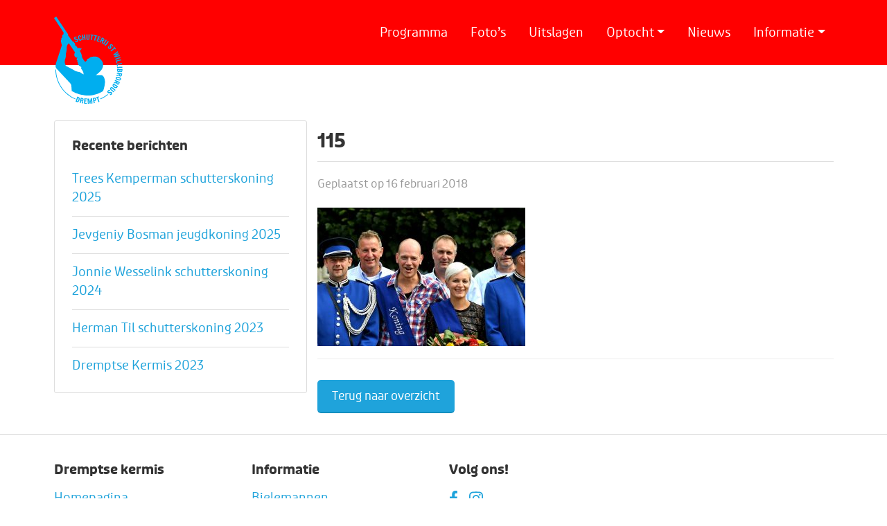

--- FILE ---
content_type: text/html; charset=UTF-8
request_url: https://www.dremptsekermis.nl/fotos/2016-maandag/115-2/
body_size: 10894
content:
<!DOCTYPE html>
<!--[if lt IE 7]>      <html class="no-js lt-ie9 lt-ie8 lt-ie7"> <![endif]-->
<!--[if IE 7]>         <html class="no-js lt-ie9 lt-ie8"> <![endif]-->
<!--[if IE 8]>         <html class="no-js lt-ie9"> <![endif]-->
<!--[if gt IE 8]><!--> <html class="no-js"> <!--<![endif]-->
<head>
	<meta charset="utf-8">
	<meta http-equiv="X-UA-Compatible" content="IE=edge">
	<title>- Dremptse kermis</title>
	<meta name="robots" content="index, follow" />

    <!-- HTML5 shim and Respond.js for IE8 support of HTML5 elements and media queries -->
    <!-- WARNING: Respond.js doesn't work if you view the page via file:// -->
    <!--[if lt IE 9]>
      <script src="https://oss.maxcdn.com/html5shiv/3.7.2/html5shiv.min.js"></script>
      <script src="https://oss.maxcdn.com/respond/1.4.2/respond.min.js"></script>
    <![endif]-->
   		
	<meta name="viewport" content="width=device-width, initial-scale=1, maximum-scale=1">

    <!-- Fonts -->
<!--    <link rel="preconnect" href="https://fonts.googleapis.com">-->
<!--    <link rel="preconnect" href="https://fonts.gstatic.com" crossorigin>-->
<!--    <link href="https://fonts.googleapis.com/css2?family=Open+Sans:wght@400;600;700&display=swap" rel="stylesheet">-->

	<link rel="apple-touch-icon" sizes="180x180" href="https://www.dremptsekermis.nl/wp-content/themes/dremptsekermis/images/favicon/apple-touch-icon.png">
	<link rel="icon" type="image/png" sizes="32x32" href="https://www.dremptsekermis.nl/wp-content/themes/dremptsekermis/images/favicon/favicon-32x32.png">
	<link rel="icon" type="image/png" sizes="16x16" href="https://www.dremptsekermis.nl/wp-content/themes/dremptsekermis/images/favicon/favicon-16x16.png">
	<link rel="manifest" href="https://www.dremptsekermis.nl/wp-content/themes/dremptsekermis/images/favicon/manifest.json">
	<link rel="mask-icon" href="https://www.dremptsekermis.nl/wp-content/themes/dremptsekermis/images/favicon/safari-pinned-tab.svg" color="#888888">
	<meta name="theme-color" content="#1fa3db">

	<meta name='robots' content='index, follow, max-image-preview:large, max-snippet:-1, max-video-preview:-1' />
	<style>img:is([sizes="auto" i], [sizes^="auto," i]) { contain-intrinsic-size: 3000px 1500px }</style>
	
	<!-- This site is optimized with the Yoast SEO plugin v25.4 - https://yoast.com/wordpress/plugins/seo/ -->
	<link rel="canonical" href="https://www.dremptsekermis.nl/fotos/2016-maandag/115-2/" />
	<meta property="og:locale" content="nl_NL" />
	<meta property="og:type" content="article" />
	<meta property="og:title" content="- Dremptse kermis" />
	<meta property="og:url" content="https://www.dremptsekermis.nl/fotos/2016-maandag/115-2/" />
	<meta property="og:site_name" content="Dremptse kermis" />
	<meta property="og:image" content="https://www.dremptsekermis.nl/fotos/2016-maandag/115-2" />
	<meta property="og:image:width" content="640" />
	<meta property="og:image:height" content="427" />
	<meta property="og:image:type" content="image/jpeg" />
	<meta name="twitter:card" content="summary_large_image" />
	<script type="application/ld+json" class="yoast-schema-graph">{"@context":"https://schema.org","@graph":[{"@type":"WebPage","@id":"https://www.dremptsekermis.nl/fotos/2016-maandag/115-2/","url":"https://www.dremptsekermis.nl/fotos/2016-maandag/115-2/","name":"- Dremptse kermis","isPartOf":{"@id":"https://www.dremptsekermis.nl/#website"},"primaryImageOfPage":{"@id":"https://www.dremptsekermis.nl/fotos/2016-maandag/115-2/#primaryimage"},"image":{"@id":"https://www.dremptsekermis.nl/fotos/2016-maandag/115-2/#primaryimage"},"thumbnailUrl":"https://www.dremptsekermis.nl/wp-content/uploads/2018/02/115-1.jpg","datePublished":"2018-02-16T18:40:07+00:00","breadcrumb":{"@id":"https://www.dremptsekermis.nl/fotos/2016-maandag/115-2/#breadcrumb"},"inLanguage":"nl-NL","potentialAction":[{"@type":"ReadAction","target":["https://www.dremptsekermis.nl/fotos/2016-maandag/115-2/"]}]},{"@type":"ImageObject","inLanguage":"nl-NL","@id":"https://www.dremptsekermis.nl/fotos/2016-maandag/115-2/#primaryimage","url":"https://www.dremptsekermis.nl/wp-content/uploads/2018/02/115-1.jpg","contentUrl":"https://www.dremptsekermis.nl/wp-content/uploads/2018/02/115-1.jpg","width":640,"height":427},{"@type":"BreadcrumbList","@id":"https://www.dremptsekermis.nl/fotos/2016-maandag/115-2/#breadcrumb","itemListElement":[{"@type":"ListItem","position":1,"name":"Home","item":"https://www.dremptsekermis.nl/"},{"@type":"ListItem","position":2,"name":"2016 &#8211; Maandag","item":"https://www.dremptsekermis.nl/fotos/2016-maandag/"},{"@type":"ListItem","position":3,"name":"115"}]},{"@type":"WebSite","@id":"https://www.dremptsekermis.nl/#website","url":"https://www.dremptsekermis.nl/","name":"Dremptse kermis","description":"","potentialAction":[{"@type":"SearchAction","target":{"@type":"EntryPoint","urlTemplate":"https://www.dremptsekermis.nl/?s={search_term_string}"},"query-input":{"@type":"PropertyValueSpecification","valueRequired":true,"valueName":"search_term_string"}}],"inLanguage":"nl-NL"}]}</script>
	<!-- / Yoast SEO plugin. -->


<link rel='dns-prefetch' href='//cdn.jsdelivr.net' />
<link rel='dns-prefetch' href='//cdnjs.cloudflare.com' />
<link rel='dns-prefetch' href='//use.typekit.net' />
<link rel="alternate" type="application/rss+xml" title="Dremptse kermis &raquo; 115 reacties feed" href="https://www.dremptsekermis.nl/fotos/2016-maandag/115-2/feed/" />
<script type="text/javascript">
/* <![CDATA[ */
window._wpemojiSettings = {"baseUrl":"https:\/\/s.w.org\/images\/core\/emoji\/16.0.1\/72x72\/","ext":".png","svgUrl":"https:\/\/s.w.org\/images\/core\/emoji\/16.0.1\/svg\/","svgExt":".svg","source":{"concatemoji":"https:\/\/www.dremptsekermis.nl\/wp-includes\/js\/wp-emoji-release.min.js"}};
/*! This file is auto-generated */
!function(s,n){var o,i,e;function c(e){try{var t={supportTests:e,timestamp:(new Date).valueOf()};sessionStorage.setItem(o,JSON.stringify(t))}catch(e){}}function p(e,t,n){e.clearRect(0,0,e.canvas.width,e.canvas.height),e.fillText(t,0,0);var t=new Uint32Array(e.getImageData(0,0,e.canvas.width,e.canvas.height).data),a=(e.clearRect(0,0,e.canvas.width,e.canvas.height),e.fillText(n,0,0),new Uint32Array(e.getImageData(0,0,e.canvas.width,e.canvas.height).data));return t.every(function(e,t){return e===a[t]})}function u(e,t){e.clearRect(0,0,e.canvas.width,e.canvas.height),e.fillText(t,0,0);for(var n=e.getImageData(16,16,1,1),a=0;a<n.data.length;a++)if(0!==n.data[a])return!1;return!0}function f(e,t,n,a){switch(t){case"flag":return n(e,"\ud83c\udff3\ufe0f\u200d\u26a7\ufe0f","\ud83c\udff3\ufe0f\u200b\u26a7\ufe0f")?!1:!n(e,"\ud83c\udde8\ud83c\uddf6","\ud83c\udde8\u200b\ud83c\uddf6")&&!n(e,"\ud83c\udff4\udb40\udc67\udb40\udc62\udb40\udc65\udb40\udc6e\udb40\udc67\udb40\udc7f","\ud83c\udff4\u200b\udb40\udc67\u200b\udb40\udc62\u200b\udb40\udc65\u200b\udb40\udc6e\u200b\udb40\udc67\u200b\udb40\udc7f");case"emoji":return!a(e,"\ud83e\udedf")}return!1}function g(e,t,n,a){var r="undefined"!=typeof WorkerGlobalScope&&self instanceof WorkerGlobalScope?new OffscreenCanvas(300,150):s.createElement("canvas"),o=r.getContext("2d",{willReadFrequently:!0}),i=(o.textBaseline="top",o.font="600 32px Arial",{});return e.forEach(function(e){i[e]=t(o,e,n,a)}),i}function t(e){var t=s.createElement("script");t.src=e,t.defer=!0,s.head.appendChild(t)}"undefined"!=typeof Promise&&(o="wpEmojiSettingsSupports",i=["flag","emoji"],n.supports={everything:!0,everythingExceptFlag:!0},e=new Promise(function(e){s.addEventListener("DOMContentLoaded",e,{once:!0})}),new Promise(function(t){var n=function(){try{var e=JSON.parse(sessionStorage.getItem(o));if("object"==typeof e&&"number"==typeof e.timestamp&&(new Date).valueOf()<e.timestamp+604800&&"object"==typeof e.supportTests)return e.supportTests}catch(e){}return null}();if(!n){if("undefined"!=typeof Worker&&"undefined"!=typeof OffscreenCanvas&&"undefined"!=typeof URL&&URL.createObjectURL&&"undefined"!=typeof Blob)try{var e="postMessage("+g.toString()+"("+[JSON.stringify(i),f.toString(),p.toString(),u.toString()].join(",")+"));",a=new Blob([e],{type:"text/javascript"}),r=new Worker(URL.createObjectURL(a),{name:"wpTestEmojiSupports"});return void(r.onmessage=function(e){c(n=e.data),r.terminate(),t(n)})}catch(e){}c(n=g(i,f,p,u))}t(n)}).then(function(e){for(var t in e)n.supports[t]=e[t],n.supports.everything=n.supports.everything&&n.supports[t],"flag"!==t&&(n.supports.everythingExceptFlag=n.supports.everythingExceptFlag&&n.supports[t]);n.supports.everythingExceptFlag=n.supports.everythingExceptFlag&&!n.supports.flag,n.DOMReady=!1,n.readyCallback=function(){n.DOMReady=!0}}).then(function(){return e}).then(function(){var e;n.supports.everything||(n.readyCallback(),(e=n.source||{}).concatemoji?t(e.concatemoji):e.wpemoji&&e.twemoji&&(t(e.twemoji),t(e.wpemoji)))}))}((window,document),window._wpemojiSettings);
/* ]]> */
</script>
<style id='wp-emoji-styles-inline-css' type='text/css'>

	img.wp-smiley, img.emoji {
		display: inline !important;
		border: none !important;
		box-shadow: none !important;
		height: 1em !important;
		width: 1em !important;
		margin: 0 0.07em !important;
		vertical-align: -0.1em !important;
		background: none !important;
		padding: 0 !important;
	}
</style>
<link rel='stylesheet' id='wp-block-library-css' href='https://www.dremptsekermis.nl/wp-includes/css/dist/block-library/style.min.css' type='text/css' media='all' />
<style id='classic-theme-styles-inline-css' type='text/css'>
/*! This file is auto-generated */
.wp-block-button__link{color:#fff;background-color:#32373c;border-radius:9999px;box-shadow:none;text-decoration:none;padding:calc(.667em + 2px) calc(1.333em + 2px);font-size:1.125em}.wp-block-file__button{background:#32373c;color:#fff;text-decoration:none}
</style>
<style id='filebird-block-filebird-gallery-style-inline-css' type='text/css'>
ul.filebird-block-filebird-gallery{margin:auto!important;padding:0!important;width:100%}ul.filebird-block-filebird-gallery.layout-grid{display:grid;grid-gap:20px;align-items:stretch;grid-template-columns:repeat(var(--columns),1fr);justify-items:stretch}ul.filebird-block-filebird-gallery.layout-grid li img{border:1px solid #ccc;box-shadow:2px 2px 6px 0 rgba(0,0,0,.3);height:100%;max-width:100%;-o-object-fit:cover;object-fit:cover;width:100%}ul.filebird-block-filebird-gallery.layout-masonry{-moz-column-count:var(--columns);-moz-column-gap:var(--space);column-gap:var(--space);-moz-column-width:var(--min-width);columns:var(--min-width) var(--columns);display:block;overflow:auto}ul.filebird-block-filebird-gallery.layout-masonry li{margin-bottom:var(--space)}ul.filebird-block-filebird-gallery li{list-style:none}ul.filebird-block-filebird-gallery li figure{height:100%;margin:0;padding:0;position:relative;width:100%}ul.filebird-block-filebird-gallery li figure figcaption{background:linear-gradient(0deg,rgba(0,0,0,.7),rgba(0,0,0,.3) 70%,transparent);bottom:0;box-sizing:border-box;color:#fff;font-size:.8em;margin:0;max-height:100%;overflow:auto;padding:3em .77em .7em;position:absolute;text-align:center;width:100%;z-index:2}ul.filebird-block-filebird-gallery li figure figcaption a{color:inherit}

</style>
<style id='global-styles-inline-css' type='text/css'>
:root{--wp--preset--aspect-ratio--square: 1;--wp--preset--aspect-ratio--4-3: 4/3;--wp--preset--aspect-ratio--3-4: 3/4;--wp--preset--aspect-ratio--3-2: 3/2;--wp--preset--aspect-ratio--2-3: 2/3;--wp--preset--aspect-ratio--16-9: 16/9;--wp--preset--aspect-ratio--9-16: 9/16;--wp--preset--color--black: #000000;--wp--preset--color--cyan-bluish-gray: #abb8c3;--wp--preset--color--white: #ffffff;--wp--preset--color--pale-pink: #f78da7;--wp--preset--color--vivid-red: #cf2e2e;--wp--preset--color--luminous-vivid-orange: #ff6900;--wp--preset--color--luminous-vivid-amber: #fcb900;--wp--preset--color--light-green-cyan: #7bdcb5;--wp--preset--color--vivid-green-cyan: #00d084;--wp--preset--color--pale-cyan-blue: #8ed1fc;--wp--preset--color--vivid-cyan-blue: #0693e3;--wp--preset--color--vivid-purple: #9b51e0;--wp--preset--gradient--vivid-cyan-blue-to-vivid-purple: linear-gradient(135deg,rgba(6,147,227,1) 0%,rgb(155,81,224) 100%);--wp--preset--gradient--light-green-cyan-to-vivid-green-cyan: linear-gradient(135deg,rgb(122,220,180) 0%,rgb(0,208,130) 100%);--wp--preset--gradient--luminous-vivid-amber-to-luminous-vivid-orange: linear-gradient(135deg,rgba(252,185,0,1) 0%,rgba(255,105,0,1) 100%);--wp--preset--gradient--luminous-vivid-orange-to-vivid-red: linear-gradient(135deg,rgba(255,105,0,1) 0%,rgb(207,46,46) 100%);--wp--preset--gradient--very-light-gray-to-cyan-bluish-gray: linear-gradient(135deg,rgb(238,238,238) 0%,rgb(169,184,195) 100%);--wp--preset--gradient--cool-to-warm-spectrum: linear-gradient(135deg,rgb(74,234,220) 0%,rgb(151,120,209) 20%,rgb(207,42,186) 40%,rgb(238,44,130) 60%,rgb(251,105,98) 80%,rgb(254,248,76) 100%);--wp--preset--gradient--blush-light-purple: linear-gradient(135deg,rgb(255,206,236) 0%,rgb(152,150,240) 100%);--wp--preset--gradient--blush-bordeaux: linear-gradient(135deg,rgb(254,205,165) 0%,rgb(254,45,45) 50%,rgb(107,0,62) 100%);--wp--preset--gradient--luminous-dusk: linear-gradient(135deg,rgb(255,203,112) 0%,rgb(199,81,192) 50%,rgb(65,88,208) 100%);--wp--preset--gradient--pale-ocean: linear-gradient(135deg,rgb(255,245,203) 0%,rgb(182,227,212) 50%,rgb(51,167,181) 100%);--wp--preset--gradient--electric-grass: linear-gradient(135deg,rgb(202,248,128) 0%,rgb(113,206,126) 100%);--wp--preset--gradient--midnight: linear-gradient(135deg,rgb(2,3,129) 0%,rgb(40,116,252) 100%);--wp--preset--font-size--small: 13px;--wp--preset--font-size--medium: 20px;--wp--preset--font-size--large: 36px;--wp--preset--font-size--x-large: 42px;--wp--preset--spacing--20: 0.44rem;--wp--preset--spacing--30: 0.67rem;--wp--preset--spacing--40: 1rem;--wp--preset--spacing--50: 1.5rem;--wp--preset--spacing--60: 2.25rem;--wp--preset--spacing--70: 3.38rem;--wp--preset--spacing--80: 5.06rem;--wp--preset--shadow--natural: 6px 6px 9px rgba(0, 0, 0, 0.2);--wp--preset--shadow--deep: 12px 12px 50px rgba(0, 0, 0, 0.4);--wp--preset--shadow--sharp: 6px 6px 0px rgba(0, 0, 0, 0.2);--wp--preset--shadow--outlined: 6px 6px 0px -3px rgba(255, 255, 255, 1), 6px 6px rgba(0, 0, 0, 1);--wp--preset--shadow--crisp: 6px 6px 0px rgba(0, 0, 0, 1);}:where(.is-layout-flex){gap: 0.5em;}:where(.is-layout-grid){gap: 0.5em;}body .is-layout-flex{display: flex;}.is-layout-flex{flex-wrap: wrap;align-items: center;}.is-layout-flex > :is(*, div){margin: 0;}body .is-layout-grid{display: grid;}.is-layout-grid > :is(*, div){margin: 0;}:where(.wp-block-columns.is-layout-flex){gap: 2em;}:where(.wp-block-columns.is-layout-grid){gap: 2em;}:where(.wp-block-post-template.is-layout-flex){gap: 1.25em;}:where(.wp-block-post-template.is-layout-grid){gap: 1.25em;}.has-black-color{color: var(--wp--preset--color--black) !important;}.has-cyan-bluish-gray-color{color: var(--wp--preset--color--cyan-bluish-gray) !important;}.has-white-color{color: var(--wp--preset--color--white) !important;}.has-pale-pink-color{color: var(--wp--preset--color--pale-pink) !important;}.has-vivid-red-color{color: var(--wp--preset--color--vivid-red) !important;}.has-luminous-vivid-orange-color{color: var(--wp--preset--color--luminous-vivid-orange) !important;}.has-luminous-vivid-amber-color{color: var(--wp--preset--color--luminous-vivid-amber) !important;}.has-light-green-cyan-color{color: var(--wp--preset--color--light-green-cyan) !important;}.has-vivid-green-cyan-color{color: var(--wp--preset--color--vivid-green-cyan) !important;}.has-pale-cyan-blue-color{color: var(--wp--preset--color--pale-cyan-blue) !important;}.has-vivid-cyan-blue-color{color: var(--wp--preset--color--vivid-cyan-blue) !important;}.has-vivid-purple-color{color: var(--wp--preset--color--vivid-purple) !important;}.has-black-background-color{background-color: var(--wp--preset--color--black) !important;}.has-cyan-bluish-gray-background-color{background-color: var(--wp--preset--color--cyan-bluish-gray) !important;}.has-white-background-color{background-color: var(--wp--preset--color--white) !important;}.has-pale-pink-background-color{background-color: var(--wp--preset--color--pale-pink) !important;}.has-vivid-red-background-color{background-color: var(--wp--preset--color--vivid-red) !important;}.has-luminous-vivid-orange-background-color{background-color: var(--wp--preset--color--luminous-vivid-orange) !important;}.has-luminous-vivid-amber-background-color{background-color: var(--wp--preset--color--luminous-vivid-amber) !important;}.has-light-green-cyan-background-color{background-color: var(--wp--preset--color--light-green-cyan) !important;}.has-vivid-green-cyan-background-color{background-color: var(--wp--preset--color--vivid-green-cyan) !important;}.has-pale-cyan-blue-background-color{background-color: var(--wp--preset--color--pale-cyan-blue) !important;}.has-vivid-cyan-blue-background-color{background-color: var(--wp--preset--color--vivid-cyan-blue) !important;}.has-vivid-purple-background-color{background-color: var(--wp--preset--color--vivid-purple) !important;}.has-black-border-color{border-color: var(--wp--preset--color--black) !important;}.has-cyan-bluish-gray-border-color{border-color: var(--wp--preset--color--cyan-bluish-gray) !important;}.has-white-border-color{border-color: var(--wp--preset--color--white) !important;}.has-pale-pink-border-color{border-color: var(--wp--preset--color--pale-pink) !important;}.has-vivid-red-border-color{border-color: var(--wp--preset--color--vivid-red) !important;}.has-luminous-vivid-orange-border-color{border-color: var(--wp--preset--color--luminous-vivid-orange) !important;}.has-luminous-vivid-amber-border-color{border-color: var(--wp--preset--color--luminous-vivid-amber) !important;}.has-light-green-cyan-border-color{border-color: var(--wp--preset--color--light-green-cyan) !important;}.has-vivid-green-cyan-border-color{border-color: var(--wp--preset--color--vivid-green-cyan) !important;}.has-pale-cyan-blue-border-color{border-color: var(--wp--preset--color--pale-cyan-blue) !important;}.has-vivid-cyan-blue-border-color{border-color: var(--wp--preset--color--vivid-cyan-blue) !important;}.has-vivid-purple-border-color{border-color: var(--wp--preset--color--vivid-purple) !important;}.has-vivid-cyan-blue-to-vivid-purple-gradient-background{background: var(--wp--preset--gradient--vivid-cyan-blue-to-vivid-purple) !important;}.has-light-green-cyan-to-vivid-green-cyan-gradient-background{background: var(--wp--preset--gradient--light-green-cyan-to-vivid-green-cyan) !important;}.has-luminous-vivid-amber-to-luminous-vivid-orange-gradient-background{background: var(--wp--preset--gradient--luminous-vivid-amber-to-luminous-vivid-orange) !important;}.has-luminous-vivid-orange-to-vivid-red-gradient-background{background: var(--wp--preset--gradient--luminous-vivid-orange-to-vivid-red) !important;}.has-very-light-gray-to-cyan-bluish-gray-gradient-background{background: var(--wp--preset--gradient--very-light-gray-to-cyan-bluish-gray) !important;}.has-cool-to-warm-spectrum-gradient-background{background: var(--wp--preset--gradient--cool-to-warm-spectrum) !important;}.has-blush-light-purple-gradient-background{background: var(--wp--preset--gradient--blush-light-purple) !important;}.has-blush-bordeaux-gradient-background{background: var(--wp--preset--gradient--blush-bordeaux) !important;}.has-luminous-dusk-gradient-background{background: var(--wp--preset--gradient--luminous-dusk) !important;}.has-pale-ocean-gradient-background{background: var(--wp--preset--gradient--pale-ocean) !important;}.has-electric-grass-gradient-background{background: var(--wp--preset--gradient--electric-grass) !important;}.has-midnight-gradient-background{background: var(--wp--preset--gradient--midnight) !important;}.has-small-font-size{font-size: var(--wp--preset--font-size--small) !important;}.has-medium-font-size{font-size: var(--wp--preset--font-size--medium) !important;}.has-large-font-size{font-size: var(--wp--preset--font-size--large) !important;}.has-x-large-font-size{font-size: var(--wp--preset--font-size--x-large) !important;}
:where(.wp-block-post-template.is-layout-flex){gap: 1.25em;}:where(.wp-block-post-template.is-layout-grid){gap: 1.25em;}
:where(.wp-block-columns.is-layout-flex){gap: 2em;}:where(.wp-block-columns.is-layout-grid){gap: 2em;}
:root :where(.wp-block-pullquote){font-size: 1.5em;line-height: 1.6;}
</style>
<link rel='stylesheet' id='contact-form-7-css' href='https://www.dremptsekermis.nl/wp-content/plugins/contact-form-7/includes/css/styles.css' type='text/css' media='all' />
<link rel='stylesheet' id='bootstrap-css' href='https://cdn.jsdelivr.net/npm/bootstrap@5.0.1/dist/css/bootstrap.min.css' type='text/css' media='all' />
<link rel='stylesheet' id='owl-carousel-css' href='https://cdnjs.cloudflare.com/ajax/libs/OwlCarousel2/2.3.4/assets/owl.carousel.min.css' type='text/css' media='all' />
<link rel='stylesheet' id='fonts-css' href='https://use.typekit.net/jwv4rya.css' type='text/css' media='all' />
<link rel='stylesheet' id='magnific-popup-css' href='https://cdnjs.cloudflare.com/ajax/libs/magnific-popup.js/1.1.0/magnific-popup.min.css' type='text/css' media='all' />
<link rel='stylesheet' id='css-css' href='https://www.dremptsekermis.nl/wp-content/themes/dremptsekermis/style.css' type='text/css' media='all' />
<link rel='stylesheet' id='dflip-style-css' href='https://www.dremptsekermis.nl/wp-content/plugins/3d-flipbook-dflip-lite/assets/css/dflip.min.css' type='text/css' media='all' />
<style id='akismet-widget-style-inline-css' type='text/css'>

			.a-stats {
				--akismet-color-mid-green: #357b49;
				--akismet-color-white: #fff;
				--akismet-color-light-grey: #f6f7f7;

				max-width: 350px;
				width: auto;
			}

			.a-stats * {
				all: unset;
				box-sizing: border-box;
			}

			.a-stats strong {
				font-weight: 600;
			}

			.a-stats a.a-stats__link,
			.a-stats a.a-stats__link:visited,
			.a-stats a.a-stats__link:active {
				background: var(--akismet-color-mid-green);
				border: none;
				box-shadow: none;
				border-radius: 8px;
				color: var(--akismet-color-white);
				cursor: pointer;
				display: block;
				font-family: -apple-system, BlinkMacSystemFont, 'Segoe UI', 'Roboto', 'Oxygen-Sans', 'Ubuntu', 'Cantarell', 'Helvetica Neue', sans-serif;
				font-weight: 500;
				padding: 12px;
				text-align: center;
				text-decoration: none;
				transition: all 0.2s ease;
			}

			/* Extra specificity to deal with TwentyTwentyOne focus style */
			.widget .a-stats a.a-stats__link:focus {
				background: var(--akismet-color-mid-green);
				color: var(--akismet-color-white);
				text-decoration: none;
			}

			.a-stats a.a-stats__link:hover {
				filter: brightness(110%);
				box-shadow: 0 4px 12px rgba(0, 0, 0, 0.06), 0 0 2px rgba(0, 0, 0, 0.16);
			}

			.a-stats .count {
				color: var(--akismet-color-white);
				display: block;
				font-size: 1.5em;
				line-height: 1.4;
				padding: 0 13px;
				white-space: nowrap;
			}
		
</style>
<link rel='stylesheet' id='cf7cf-style-css' href='https://www.dremptsekermis.nl/wp-content/plugins/cf7-conditional-fields/style.css' type='text/css' media='all' />
<script type="text/javascript" src="https://code.jquery.com/jquery-3.5.1.min.js" id="jquery-core-js"></script>
<script type="text/javascript" src="https://code.jquery.com/jquery-migrate-3.3.2.min.js" id="jquery-migrate-js"></script>
<link rel="https://api.w.org/" href="https://www.dremptsekermis.nl/wp-json/" /><link rel="alternate" title="JSON" type="application/json" href="https://www.dremptsekermis.nl/wp-json/wp/v2/media/1025" /><link rel="EditURI" type="application/rsd+xml" title="RSD" href="https://www.dremptsekermis.nl/xmlrpc.php?rsd" />
<link rel='shortlink' href='https://www.dremptsekermis.nl/?p=1025' />
<link rel="alternate" title="oEmbed (JSON)" type="application/json+oembed" href="https://www.dremptsekermis.nl/wp-json/oembed/1.0/embed?url=https%3A%2F%2Fwww.dremptsekermis.nl%2Ffotos%2F2016-maandag%2F115-2%2F" />
<link rel="alternate" title="oEmbed (XML)" type="text/xml+oembed" href="https://www.dremptsekermis.nl/wp-json/oembed/1.0/embed?url=https%3A%2F%2Fwww.dremptsekermis.nl%2Ffotos%2F2016-maandag%2F115-2%2F&#038;format=xml" />
	
</head>
<body>

<!--<div id="mededeling">-->
<!--    <div class="container">-->
<!--        <div class="row">-->
<!--            <div class="col-md-12">-->
<!--            	<h1><span class="hide-on-mobile">Welkom op de website van de Dremptse kermis |</span> <a href="--><!--/programma" title="Bekijk hier het programma">14, 15 en 16 september 2024</a></h1>-->
<!--            </div>-->
<!--        </div>-->
<!--    </div>-->
<!--</div>-->

<nav class="navbar navbar-expand-lg">
    <div class="container">

        <a href="https://www.dremptsekermis.nl" class="navbar-brand"><img src="https://www.dremptsekermis.nl/wp-content/themes/dremptsekermis/images/logo.svg" alt="Logo Schutterij St. Willibrordus Drempt" title="Schutterij St. Willibrordus Drempt" class="d-none d-lg-block"/><span class="d-lg-none">Dremptse kermis</span></a>

        <button class="navbar-toggler ms-auto" type="button" data-bs-toggle="collapse" data-bs-target="#mainMenu" aria-controls="mainMenu" aria-expanded="false" aria-label="Toggle navigation">
            <img src="https://www.dremptsekermis.nl/wp-content/themes/dremptsekermis/images/menu.svg" alt=""/> Menu
        </button>

        <div class="collapse navbar-collapse order-lg-0" id="mainMenu"><ul class="navbar-nav ms-auto title-font"><li  id="menu-item-23" class="menu-item menu-item-type-post_type menu-item-object-page nav-item nav-item-23"><a href="https://www.dremptsekermis.nl/programma/" class="nav-link ">Programma</a></li>
<li  id="menu-item-337" class="menu-item menu-item-type-post_type_archive menu-item-object-fotos nav-item nav-item-337"><a href="https://www.dremptsekermis.nl/fotos/" class="nav-link ">Foto&#8217;s</a></li>
<li  id="menu-item-20047" class="menu-item menu-item-type-post_type menu-item-object-page nav-item nav-item-20047"><a href="https://www.dremptsekermis.nl/uitslagen-2025/" class="nav-link ">Uitslagen</a></li>
<li  id="menu-item-7039" class="menu-item menu-item-type-custom menu-item-object-custom menu-item-has-children dropdown nav-item nav-item-7039"><a href="#" class="nav-link  dropdown-toggle" data-bs-toggle="dropdown" aria-haspopup="true" aria-expanded="false">Optocht</a>
<ul class="dropdown-menu  depth_0">
	<li  id="menu-item-446" class="menu-item menu-item-type-post_type menu-item-object-page nav-item nav-item-446"><a href="https://www.dremptsekermis.nl/inschrijven-optocht/" class="dropdown-item ">Inschrijven optocht</a></li>
	<li  id="menu-item-444" class="menu-item menu-item-type-post_type menu-item-object-page nav-item nav-item-444"><a href="https://www.dremptsekermis.nl/route-optocht/" class="dropdown-item ">Route optocht</a></li>
	<li  id="menu-item-15059" class="menu-item menu-item-type-post_type menu-item-object-page nav-item nav-item-15059"><a href="https://www.dremptsekermis.nl/prijzengeld-optocht/" class="dropdown-item ">Prijzengeld optocht</a></li>
	<li  id="menu-item-445" class="menu-item menu-item-type-post_type menu-item-object-page nav-item nav-item-445"><a href="https://www.dremptsekermis.nl/reglement-optocht/" class="dropdown-item ">Reglement optocht</a></li>
</ul>
</li>
<li  id="menu-item-6296" class="menu-item menu-item-type-post_type menu-item-object-page nav-item nav-item-6296"><a href="https://www.dremptsekermis.nl/actueel/" class="nav-link ">Nieuws</a></li>
<li  id="menu-item-440" class="menu-item menu-item-type-custom menu-item-object-custom menu-item-has-children dropdown nav-item nav-item-440"><a href="#" class="nav-link  dropdown-toggle" data-bs-toggle="dropdown" aria-haspopup="true" aria-expanded="false">Informatie</a>
<ul class="dropdown-menu  depth_0">
	<li  id="menu-item-442" class="menu-item menu-item-type-post_type menu-item-object-page nav-item nav-item-442"><a href="https://www.dremptsekermis.nl/kermiscomite/" class="dropdown-item ">Kermiscomité</a></li>
	<li  id="menu-item-6269" class="menu-item menu-item-type-post_type menu-item-object-page nav-item nav-item-6269"><a href="https://www.dremptsekermis.nl/geschiedenis-volksfeest/" class="dropdown-item ">Geschiedenis volksfeest</a></li>
	<li  id="menu-item-6285" class="menu-item menu-item-type-post_type menu-item-object-page nav-item nav-item-6285"><a href="https://www.dremptsekermis.nl/bielemannen/" class="dropdown-item ">Bielemannen</a></li>
	<li  id="menu-item-6286" class="menu-item menu-item-type-post_type menu-item-object-page nav-item nav-item-6286"><a href="https://www.dremptsekermis.nl/koningen/" class="dropdown-item ">Koningen vanaf 1970</a></li>
	<li  id="menu-item-443" class="menu-item menu-item-type-post_type menu-item-object-page nav-item nav-item-443"><a href="https://www.dremptsekermis.nl/reglement-vogelschieten/" class="dropdown-item ">Reglement vogelschieten</a></li>
	<li  id="menu-item-6256" class="menu-item menu-item-type-post_type menu-item-object-page nav-item nav-item-6256"><a href="https://www.dremptsekermis.nl/programmaboekje/" class="dropdown-item ">Programmaboekje</a></li>
	<li  id="menu-item-441" class="menu-item menu-item-type-post_type menu-item-object-page nav-item nav-item-441"><a href="https://www.dremptsekermis.nl/contact/" class="dropdown-item ">Contact</a></li>
</ul>
</li>
</ul></div>
    </div>
</nav>



<div class="content subpage-content">
    <div class="container">
        <div class="row">
            <div class="col-lg-4 hide-on-mobile">
                <div class="info-block submenu pageblock">
                    <h2>Recente berichten</h2>
                    

<ul>
<li><a href="https://www.dremptsekermis.nl/trees-kemperman-schutterskoning-2025/">Trees Kemperman schutterskoning 2025</a> </li> <li><a href="https://www.dremptsekermis.nl/jevgeniy-bosman-jeugdkoning-2025/">Jevgeniy Bosman jeugdkoning 2025</a> </li> <li><a href="https://www.dremptsekermis.nl/jonnie-wesselink-schutterskoning-2024/">Jonnie Wesselink schutterskoning 2024</a> </li> <li><a href="https://www.dremptsekermis.nl/herman-til-schutterskoning-2023/">Herman Til schutterskoning 2023</a> </li> <li><a href="https://www.dremptsekermis.nl/dremptse-kermis-2023/">Dremptse Kermis 2023</a> </li> </ul>
                    
                </div>
            </div>
            <div class="col-lg-8">
                <div class="info-block news-article pageblock">

                        <h1>
                            115                        </h1>
                        <span class="date">Geplaatst op 16 februari 2018</span>

                        <div class="sharethis-inline-share-buttons"></div>
                        <p class="attachment"><a href='https://www.dremptsekermis.nl/wp-content/uploads/2018/02/115-1.jpg'><img fetchpriority="high" decoding="async" width="300" height="200" src="https://www.dremptsekermis.nl/wp-content/uploads/2018/02/115-1-300x200.jpg" class="attachment-medium size-medium" alt="" srcset="https://www.dremptsekermis.nl/wp-content/uploads/2018/02/115-1-300x200.jpg 300w, https://www.dremptsekermis.nl/wp-content/uploads/2018/02/115-1.jpg 640w" sizes="(max-width: 300px) 100vw, 300px" /></a></p>
 

                        <div class="terug-naar-overzicht">
                            <a href="https://www.dremptsekermis.nl/actueel" class="btn btn-blue">Terug naar overzicht</a>
                        </div>
             
                </div>
            </div>          
        </div>
    </div>
</div>

<div class="footer hide-on-mobile">
    <div class="container">
        <div class="row">
            <div class="col-lg-3 col-sm-4">
                <h2>Dremptse kermis</h2>
                <div class="menu-footer-menu-1-container"><ul id="menu-footer-menu-1" class="menu"><li id="menu-item-434" class="menu-item menu-item-type-post_type menu-item-object-page menu-item-home menu-item-434"><a href="https://www.dremptsekermis.nl/">Homepagina</a></li>
<li id="menu-item-25" class="menu-item menu-item-type-post_type menu-item-object-page menu-item-25"><a href="https://www.dremptsekermis.nl/programma/">Programma</a></li>
<li id="menu-item-388" class="menu-item menu-item-type-post_type_archive menu-item-object-fotos menu-item-388"><a href="https://www.dremptsekermis.nl/fotos/">Foto&#8217;s</a></li>
<li id="menu-item-13620" class="menu-item menu-item-type-post_type menu-item-object-page menu-item-13620"><a href="https://www.dremptsekermis.nl/uitslagen-2022/">Uitslagen</a></li>
<li id="menu-item-6922" class="menu-item menu-item-type-post_type menu-item-object-page menu-item-6922"><a href="https://www.dremptsekermis.nl/actueel/">Nieuws</a></li>
<li id="menu-item-6923" class="menu-item menu-item-type-post_type menu-item-object-page menu-item-6923"><a href="https://www.dremptsekermis.nl/contact/">Contact</a></li>
</ul></div>            </div>          
            <div class="col-lg-3 col-sm-4">
                <h2>Informatie</h2>
                <div class="menu-footer-menu-2-container"><ul id="menu-footer-menu-2" class="menu"><li id="menu-item-6924" class="menu-item menu-item-type-post_type menu-item-object-page menu-item-6924"><a href="https://www.dremptsekermis.nl/bielemannen/">Bielemannen</a></li>
<li id="menu-item-6925" class="menu-item menu-item-type-post_type menu-item-object-page menu-item-6925"><a href="https://www.dremptsekermis.nl/koningen/">Koningen vanaf 1970</a></li>
<li id="menu-item-6926" class="menu-item menu-item-type-post_type menu-item-object-page menu-item-6926"><a href="https://www.dremptsekermis.nl/geschiedenis-volksfeest/">Geschiedenis volksfeest</a></li>
<li id="menu-item-6927" class="menu-item menu-item-type-post_type menu-item-object-page menu-item-6927"><a href="https://www.dremptsekermis.nl/programmaboekje/">Programmaboekje</a></li>
<li id="menu-item-6928" class="menu-item menu-item-type-post_type menu-item-object-page menu-item-6928"><a href="https://www.dremptsekermis.nl/inschrijven-optocht/">Inschrijven optocht</a></li>
<li id="menu-item-6929" class="menu-item menu-item-type-post_type menu-item-object-page menu-item-6929"><a href="https://www.dremptsekermis.nl/kermiscomite/">Kermiscomité</a></li>
</ul></div>            </div>          
            <div class="col-lg-3 col-sm-4">
                <h2>Volg ons!</h2>
                <ul class="list-inline social-media">
                    <li class="list-inline-item">
                        <a href="https://www.facebook.com/dremptsekermis/" target="_blank" title="Volg ons op Facebook">
                            <svg xmlns="http://www.w3.org/2000/svg" viewBox="0 0 320 512"><!--! Font Awesome Pro 6.4.2 by @fontawesome - https://fontawesome.com License - https://fontawesome.com/license (Commercial License) Copyright 2023 Fonticons, Inc. --><path d="M279.14 288l14.22-92.66h-88.91v-60.13c0-25.35 12.42-50.06 52.24-50.06h40.42V6.26S260.43 0 225.36 0c-73.22 0-121.08 44.38-121.08 124.72v70.62H22.89V288h81.39v224h100.17V288z"/></svg>
                        </a>
                    </li>
                    <li class="list-inline-item">
                        <a href="https://www.instagram.com/dremptsekermis/" target="_blank" title="Volg ons op Instagram">
                            <svg xmlns="http://www.w3.org/2000/svg" viewBox="0 0 448 512"><!--! Font Awesome Pro 6.4.2 by @fontawesome - https://fontawesome.com License - https://fontawesome.com/license (Commercial License) Copyright 2023 Fonticons, Inc. --><path d="M224.1 141c-63.6 0-114.9 51.3-114.9 114.9s51.3 114.9 114.9 114.9S339 319.5 339 255.9 287.7 141 224.1 141zm0 189.6c-41.1 0-74.7-33.5-74.7-74.7s33.5-74.7 74.7-74.7 74.7 33.5 74.7 74.7-33.6 74.7-74.7 74.7zm146.4-194.3c0 14.9-12 26.8-26.8 26.8-14.9 0-26.8-12-26.8-26.8s12-26.8 26.8-26.8 26.8 12 26.8 26.8zm76.1 27.2c-1.7-35.9-9.9-67.7-36.2-93.9-26.2-26.2-58-34.4-93.9-36.2-37-2.1-147.9-2.1-184.9 0-35.8 1.7-67.6 9.9-93.9 36.1s-34.4 58-36.2 93.9c-2.1 37-2.1 147.9 0 184.9 1.7 35.9 9.9 67.7 36.2 93.9s58 34.4 93.9 36.2c37 2.1 147.9 2.1 184.9 0 35.9-1.7 67.7-9.9 93.9-36.2 26.2-26.2 34.4-58 36.2-93.9 2.1-37 2.1-147.8 0-184.8zM398.8 388c-7.8 19.6-22.9 34.7-42.6 42.6-29.5 11.7-99.5 9-132.1 9s-102.7 2.6-132.1-9c-19.6-7.8-34.7-22.9-42.6-42.6-11.7-29.5-9-99.5-9-132.1s-2.6-102.7 9-132.1c7.8-19.6 22.9-34.7 42.6-42.6 29.5-11.7 99.5-9 132.1-9s102.7-2.6 132.1 9c19.6 7.8 34.7 22.9 42.6 42.6 11.7 29.5 9 99.5 9 132.1s2.7 102.7-9 132.1z"/></svg>
                        </a>
                    </li>
                </ul>
            </div>
        </div>
    </div>
</div>

<div class="copyright">
    <div class="container">
        <div class="row hide-on-mobile">
            <div class="col-md-12">
                <hr class="mb-5">
            </div>
        </div>
        <div class="row">
            <div class="col-12 d-md-none text-center">
                <ul class="list-inline social-media">
                    <li class="list-inline-item">
                        <a href="https://www.facebook.com/dremptsekermis/" target="_blank" title="Volg ons op Facebook">
                            <svg xmlns="http://www.w3.org/2000/svg" viewBox="0 0 320 512"><!--! Font Awesome Pro 6.4.2 by @fontawesome - https://fontawesome.com License - https://fontawesome.com/license (Commercial License) Copyright 2023 Fonticons, Inc. --><path d="M279.14 288l14.22-92.66h-88.91v-60.13c0-25.35 12.42-50.06 52.24-50.06h40.42V6.26S260.43 0 225.36 0c-73.22 0-121.08 44.38-121.08 124.72v70.62H22.89V288h81.39v224h100.17V288z"/></svg>
                        </a>
                    </li>
                    <li class="list-inline-item">
                        <a href="https://www.instagram.com/dremptsekermis/" target="_blank" title="Volg ons op Instagram">
                            <svg xmlns="http://www.w3.org/2000/svg" viewBox="0 0 448 512"><!--! Font Awesome Pro 6.4.2 by @fontawesome - https://fontawesome.com License - https://fontawesome.com/license (Commercial License) Copyright 2023 Fonticons, Inc. --><path d="M224.1 141c-63.6 0-114.9 51.3-114.9 114.9s51.3 114.9 114.9 114.9S339 319.5 339 255.9 287.7 141 224.1 141zm0 189.6c-41.1 0-74.7-33.5-74.7-74.7s33.5-74.7 74.7-74.7 74.7 33.5 74.7 74.7-33.6 74.7-74.7 74.7zm146.4-194.3c0 14.9-12 26.8-26.8 26.8-14.9 0-26.8-12-26.8-26.8s12-26.8 26.8-26.8 26.8 12 26.8 26.8zm76.1 27.2c-1.7-35.9-9.9-67.7-36.2-93.9-26.2-26.2-58-34.4-93.9-36.2-37-2.1-147.9-2.1-184.9 0-35.8 1.7-67.6 9.9-93.9 36.1s-34.4 58-36.2 93.9c-2.1 37-2.1 147.9 0 184.9 1.7 35.9 9.9 67.7 36.2 93.9s58 34.4 93.9 36.2c37 2.1 147.9 2.1 184.9 0 35.9-1.7 67.7-9.9 93.9-36.2 26.2-26.2 34.4-58 36.2-93.9 2.1-37 2.1-147.8 0-184.8zM398.8 388c-7.8 19.6-22.9 34.7-42.6 42.6-29.5 11.7-99.5 9-132.1 9s-102.7 2.6-132.1-9c-19.6-7.8-34.7-22.9-42.6-42.6-11.7-29.5-9-99.5-9-132.1s-2.6-102.7 9-132.1c7.8-19.6 22.9-34.7 42.6-42.6 29.5-11.7 99.5-9 132.1-9s102.7-2.6 132.1 9c19.6 7.8 34.7 22.9 42.6 42.6 11.7 29.5 9 99.5 9 132.1s2.7 102.7-9 132.1z"/></svg>
                        </a>
                    </li>
                </ul>
            </div>
            <div class="col-md-12 col-sm-12">
                <span>&copy; 2026 Schutterij St. Willibrordus Drempt &nbsp;|&nbsp; Opgericht 17 juni 1910 &nbsp;|&nbsp; <a href="https://www.dremptsekermis.nl/disclaimer">Disclaimer</a> &nbsp;|&nbsp; <a href="https://www.dremptsekermis.nl/privacybeleid">Privacybeleid</a> &nbsp;|&nbsp; <a href="https://www.dremptsekermis.nl/contact">Contact</a></span>
<!--                <a href="http://www.mikehonders.nl" class="mikehonders" target="_blank" title="Deze website is gemaakt door Mike Honders">Gerealiseerd door Mike Honders</a>-->
            </div>
        </div>
        <div class="row">
            <div class="col-md-12">
                <figure><img src="https://www.dremptsekermis.nl/wp-content/themes/dremptsekermis/images/achterhoekse-vlag.jpg" alt="Achterhoekse vlag" title="Achterhoekse vlag"/></figure>
            </div>
        </div>
    </div>
</div>

<script type="text/javascript">
  var _gaq = _gaq || [];
  _gaq.push(['_setAccount', 'UA-25747104-1']);
  _gaq.push(['_trackPageview']);

  (function() {
    var ga = document.createElement('script'); ga.type = 'text/javascript'; ga.async = true;
    ga.src = ('https:' == document.location.protocol ? 'https://ssl' : 'http://www') + '.google-analytics.com/ga.js';
    var s = document.getElementsByTagName('script')[0]; s.parentNode.insertBefore(ga, s);
  })();
</script>

<!--<script src="https://ajax.googleapis.com/ajax/libs/jquery/1.11.2/jquery.min.js"></script>-->
<!--<script src="--><!--/js/bootstrap.min.js"></script>-->
<script src="https://www.dremptsekermis.nl/wp-content/themes/dremptsekermis/js/script.js?v=1.0"></script>
<script src="https://www.dremptsekermis.nl/wp-content/themes/dremptsekermis/js/jquery.countdown.min.js"></script>
<!--<script src="--><!--/js/jquery.magnific-popup.js"></script>-->
<script type="text/javascript" src="//platform-api.sharethis.com/js/sharethis.js#property=59aaf74a927254001127d636&product=inline-share-buttons"></script>
<script type="speculationrules">
{"prefetch":[{"source":"document","where":{"and":[{"href_matches":"\/*"},{"not":{"href_matches":["\/wp-*.php","\/wp-admin\/*","\/wp-content\/uploads\/*","\/wp-content\/*","\/wp-content\/plugins\/*","\/wp-content\/themes\/dremptsekermis\/*","\/*\\?(.+)"]}},{"not":{"selector_matches":"a[rel~=\"nofollow\"]"}},{"not":{"selector_matches":".no-prefetch, .no-prefetch a"}}]},"eagerness":"conservative"}]}
</script>
<link rel='stylesheet' id='fontawesome-css' href='https://www.dremptsekermis.nl/wp-content/themes/dremptsekermis/css/all.min.css' type='text/css' media='all' />
<script type="text/javascript" src="https://www.dremptsekermis.nl/wp-includes/js/dist/hooks.min.js" id="wp-hooks-js"></script>
<script type="text/javascript" src="https://www.dremptsekermis.nl/wp-includes/js/dist/i18n.min.js" id="wp-i18n-js"></script>
<script type="text/javascript" id="wp-i18n-js-after">
/* <![CDATA[ */
wp.i18n.setLocaleData( { 'text direction\u0004ltr': [ 'ltr' ] } );
/* ]]> */
</script>
<script type="text/javascript" src="https://www.dremptsekermis.nl/wp-content/plugins/contact-form-7/includes/swv/js/index.js" id="swv-js"></script>
<script type="text/javascript" id="contact-form-7-js-extra">
/* <![CDATA[ */
var wpcf7 = {"api":{"root":"https:\/\/www.dremptsekermis.nl\/wp-json\/","namespace":"contact-form-7\/v1"}};
/* ]]> */
</script>
<script type="text/javascript" id="contact-form-7-js-translations">
/* <![CDATA[ */
( function( domain, translations ) {
	var localeData = translations.locale_data[ domain ] || translations.locale_data.messages;
	localeData[""].domain = domain;
	wp.i18n.setLocaleData( localeData, domain );
} )( "contact-form-7", {"translation-revision-date":"2024-10-28 20:51:53+0000","generator":"GlotPress\/4.0.1","domain":"messages","locale_data":{"messages":{"":{"domain":"messages","plural-forms":"nplurals=2; plural=n != 1;","lang":"nl"},"This contact form is placed in the wrong place.":["Dit contactformulier staat op de verkeerde plek."],"Error:":["Fout:"]}},"comment":{"reference":"includes\/js\/index.js"}} );
/* ]]> */
</script>
<script type="text/javascript" src="https://www.dremptsekermis.nl/wp-content/plugins/contact-form-7/includes/js/index.js" id="contact-form-7-js"></script>
<script type="text/javascript" src="https://cdn.jsdelivr.net/npm/bootstrap@5.0.1/dist/js/bootstrap.bundle.min.js" id="bootstrap-js"></script>
<script type="text/javascript" src="https://cdnjs.cloudflare.com/ajax/libs/OwlCarousel2/2.3.4/owl.carousel.min.js" id="owl-carousel-js"></script>
<script type="text/javascript" src="https://cdnjs.cloudflare.com/ajax/libs/magnific-popup.js/1.1.0/jquery.magnific-popup.min.js" id="magnific-popup-js"></script>
<script type="text/javascript" src="https://www.dremptsekermis.nl/wp-content/themes/dremptsekermis/js/main.js" id="css-js"></script>
<script type="text/javascript" src="https://www.dremptsekermis.nl/wp-content/plugins/3d-flipbook-dflip-lite/assets/js/dflip.min.js" id="dflip-script-js"></script>
<script type="text/javascript" id="wpcf7cf-scripts-js-extra">
/* <![CDATA[ */
var wpcf7cf_global_settings = {"ajaxurl":"https:\/\/www.dremptsekermis.nl\/wp-admin\/admin-ajax.php"};
/* ]]> */
</script>
<script type="text/javascript" src="https://www.dremptsekermis.nl/wp-content/plugins/cf7-conditional-fields/js/scripts.js" id="wpcf7cf-scripts-js"></script>
        <script data-cfasync="false">
          var dFlipLocation = 'https://www.dremptsekermis.nl/wp-content/plugins/3d-flipbook-dflip-lite/assets/';
          var dFlipWPGlobal = {"text":{"toggleSound":"Zet geluid aan\/uit","toggleThumbnails":"Toggle thumbnails","toggleOutline":"Toggle outline\/bookmark","previousPage":"Vorige pagina","nextPage":"Volgende pagina","toggleFullscreen":"Toggle volledig scherm","zoomIn":"Inzoomen","zoomOut":"Uitzoomen","toggleHelp":"Toggle help","singlePageMode":"Modus enkele pagina","doublePageMode":"Modus dubbele pagina","downloadPDFFile":"PDF bestand downloaden","gotoFirstPage":"Naar de eerste pagina","gotoLastPage":"Naar de laatste pagina","share":"Delen","mailSubject":"Ik wilde dat je dit flipboek zou zien","mailBody":"Bekijk deze site {{url}}","loading":"DearFlip: aan het laden "},"viewerType":"flipbook","moreControls":"download,pageMode,startPage,endPage,sound","hideControls":"","scrollWheel":"false","backgroundColor":"#777","backgroundImage":"","height":"auto","paddingLeft":"20","paddingRight":"20","controlsPosition":"bottom","duration":800,"soundEnable":"true","enableDownload":"true","showSearchControl":"false","showPrintControl":"false","enableAnnotation":false,"enableAnalytics":"false","webgl":"true","hard":"none","maxTextureSize":"1600","rangeChunkSize":"524288","zoomRatio":1.5,"stiffness":3,"pageMode":"0","singlePageMode":"0","pageSize":"0","autoPlay":"false","autoPlayDuration":5000,"autoPlayStart":"false","linkTarget":"2","sharePrefix":"flipbook-"};
        </script>
      </body>
</html>

--- FILE ---
content_type: image/svg+xml
request_url: https://www.dremptsekermis.nl/wp-content/themes/dremptsekermis/images/menu.svg
body_size: 623
content:
<?xml version="1.0" encoding="utf-8"?>
<!-- Generator: Adobe Illustrator 19.0.0, SVG Export Plug-In . SVG Version: 6.00 Build 0)  -->
<svg version="1.1" id="Capa_1" xmlns="http://www.w3.org/2000/svg" xmlns:xlink="http://www.w3.org/1999/xlink" x="0px" y="0px"
	 viewBox="-99 222.2 396.7 396.7" style="enable-background:new -99 222.2 396.7 396.7;" xml:space="preserve">
<style type="text/css">
	.st0{fill:#FFFFFF;}
</style>
<g>
	<g>
		<path class="st0" d="M-82,310.1h362.7c9.4,0,17-7.6,17-17c0-9.3-7.6-17-17-17H-82c-9.3,0-17,7.7-17,17
			C-99,302.4-91.3,310.1-82,310.1z"/>
		<path class="st0" d="M-82,437.6h362.7c9.4,0,17-7.6,17-17s-7.6-17-17-17H-82c-9.3,0-17,7.6-17,17S-91.3,437.6-82,437.6z"/>
		<path class="st0" d="M-82,565.1h362.7c9.4,0,17-7.7,17-17c0-9.4-7.6-17-17-17H-82c-9.3,0-17,7.6-17,17
			C-99,557.4-91.3,565.1-82,565.1z"/>
	</g>
</g>
</svg>
